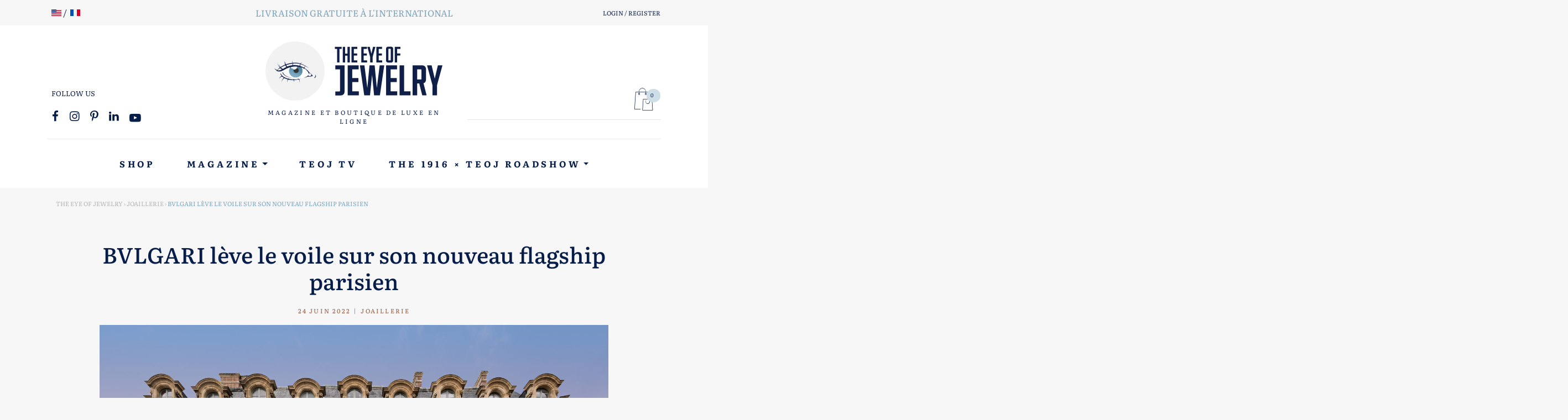

--- FILE ---
content_type: text/css; charset=utf-8
request_url: https://theeyeofjewelry.com/wp-content/cache/background-css/1/theeyeofjewelry.com/wp-content/themes/teoj/style.css?ver=2019&wpr_t=1769091906
body_size: 5958
content:
/*
Theme Name: The Eye of Jewelry
Theme URI: https://theeyeofjewelry.com/
Description: Made by WP channel
Version: 2020
Author: Aurélien Denis
Author URI: https://wpchannel.com/
License: GNU General Public License v2 or later
License URI: http://www.gnu.org/licenses/gpl-2.0.html
Text Domain: teoj
*/


/*--------------------------------------------------------------
	Basics
-------------------------------------------------------------- */


/* HTML */
body {
	-webkit-font-smoothing: antialiased;
	-moz-osx-font-smoothing: grayscale;
}
a {
	color: #76a4be;
	-webkit-transition: all 200ms ease-in 0s;
	transition: all 200ms ease-in 0s;
}
a:hover, a:focus {
	color: #8e5840;
	text-decoration: none;
}
h1, h2, h3, h4, h5, h6 {
	font-family: 'Literata', serif;
}
ul { 
	padding-left: 0;
}
ul li {
	list-style: none;
}
blockquote {
	margin: 0;
	padding: 0;
}
img:hover, img:focus {
	opacity: 0.9;
}
input, button, select, textarea, .sf-input-select {
	border: 1px solid #e6e6e6;
	border-radius: 0;
}
input:active, input:focus, textarea:active, textarea:focus, .custom-select:focus, .sf-input-select:focus {
	border-color: #f3b6a8;
}
input[type=number]::-webkit-inner-spin-button, input[type=number]::-webkit-outer-spin-button { 
	-webkit-appearance: none;
	margin: 0;
}
hr {
	border-color: #e6e6e6;
}
label {
	font-weight: 500;
}
.custom-select, .sf-input-select {
	-webkit-appearance: none;
	-moz-appearance: none;
	appearance: none;
	background: #fff url("data:image/svg+xml;charset=utf8,%3Csvg xmlns='http://www.w3.org/2000/svg' viewBox='0 0 4 5'%3E%3Cpath fill='%23343a40' d='M2 0L0 2h4zm0 5L0 3h4z'/%3E%3C/svg%3E") no-repeat right .75rem center;
	background-size: auto auto;
	background-size: 8px 10px;
	border: 1px solid #ced4da;
	border-radius: .25rem;	display: inline-block;
	color: #495057;
	height: calc(2.25rem + 2px);
	line-height: 1.5;
	padding: .375rem 1.75rem .375rem .75rem;
	vertical-align: middle;
	width: 100%;
}


/* Alignements */
.alignleft {
	display: inline;
	float: left;
	margin-right: 1.625em;
}
.alignright {
	display: inline;
	float: right;
	margin-left: 1.625em;
}
.aligncenter {
	clear: both;
	display: block;
	margin-left: auto;
	margin-right: auto;
}


/* Bootstrap */
.btn {
	border-radius: 0;
}
.btn-primary {
	background-color: #f9f6f5;
	border-color: #f9f6f5;
	color: #8e5840;
}
.btn-primary, .btn-secondary, .button, .woocommerce #respond input#submit, .woocommerce a.button, .woocommerce button.button, .woocommerce input.button {
	background-color: #abc5d2;
	border-color: #abc5d2;
	border-radius: 0;
	color: #fff;
	font-size: 11px;
	font-weight: 500;
	letter-spacing: .3em;
	padding: .375rem .75rem;
	text-transform: uppercase;
}
.btn-primary:hover, .button:hover, .woocommerce #respond input#submit:hover, .woocommerce a.button:hover, .woocommerce button.button:hover, .woocommerce input.button:hover, .woocommerce #respond input#submit.alt:hover, .woocommerce a.button.alt:hover, .woocommerce button.button.alt:hover, .woocommerce input.button.alt:hover {
	color: #fff;
	background-color: #071D49;
	border-color: #071D49;
}
.woocommerce #respond input#submit.alt, .woocommerce a.button.alt, .woocommerce button.button.alt, .woocommerce input.button.alt {
	background-color: #abc5d2;
	border-color: #abc5d2;
	padding: 1rem 3rem;
}
.btn-outline-secondary {
	border-color: #abc5d2;
	color: #abc5d2;
	font-size: 11px;
	font-weight: 500;
}
.navbar {
	padding: 0;
}
.navbar-brand {
	color: #071D49;
	display: inline-grid;
	font-size: 10px;
	text-align: center;
}
.card {
	border: 0;
	border-radius: 0;
}
.card-title, .card-title a, .card-text {
	color: #071D49;
	font-size: 1.25rem;
}
.card-title a {
	display: block;
}
.w-50 .card-title a {
	display: inline-block;
	font-size: 16px;
}
.card-text {
	font-size: 14px;
}
.category-jewelry .w-50, .category-watches .w-50 {
	width: 33% !important;
}
.lead {
	font-size: 1.5rem;
}
.archive-title + .lead, .section-title + .lead {
	font-family: 'Literata', serif;
	font-size: 15px;
}
.nav-tabs {
	border-bottom: 1px solid #ededed;
}
.form-control {
	border: 1px solid #ededed;
	border-radius: 0;
	font-size: 14px;
}
.entry-content .form-control {
	padding: .75rem;
}
.navbar-light .navbar-toggler {
	border-color: transparent;
	padding: 0;
}
.figure, figure {
	background-color: #fff;
	display: block;
	text-align: center;
}
figcaption {
	color: #071D49;
	font-size: 12px;
	padding: 1rem;
}
.brand-title {
	display: block;
	font-size: 16px;
	font-weight: 500;
}
.carousel-control-prev-icon, .carousel-control-next-icon {
	background-image: var(--wpr-bg-a21d5db1-6f7a-4ca7-ab28-19e9c283a14c);
	height: 58px;
	width: 30px;
}
.carousel-control-next-icon {
	background-image: var(--wpr-bg-cbf1fa9c-fc3f-4ac7-9c15-211e158388b4);
}
.custom-select, .sf-input-select {
	border-color: #eeeff0;
	border-radius: 0;
	color: #8e5840;
	font-size: 12px;
	letter-spacing: .1em;
	text-transform: uppercase;
}
.dropdown-item {
	font-family: 'Literata', serif;
}
.dropdown-menu {
	min-width: 200px;
	right: 0;
	top: 90%;
}


/* Navigation */
#teoj-header {
	background-color: #fff;
}
#teoj-header h1 {
	margin-bottom: 0;
}
#free-shipping button {
	font-family: 'Literata', serif;
	font-size: 11px;
	font-weight: 700;
	letter-spacing: .3em;
}
#free-shipping button:hover, #free-shipping button:focus {
	color: #8e5840;
}
#user-account a, #user-account button {
	color: #071D49;
	font-size: 11px;
	padding-left: 0;
	padding-right: 0;
	text-transform: uppercase;
}
#tagline, #tagline h1 {
	color: #071D49;
	font-size: 11px;
	font-weight: 300;
	letter-spacing: .3em;
}
#teoj-header nav {
	border-top: 1px solid #ededed;
}
#teoj-logo-small img {
	height: 48px;
}
#main-navigation ul {
	margin-bottom: 0;
}
#main-navigation .nav-link, .cart-contents {
	color: #071D49;
	font-family: 'Literata', serif;
	font-weight: 700;
	letter-spacing: .3em;
}
#main-navigation .nav-link:focus, #main-navigation .nav-link:hover, #main-navigation .nav-link.active, #main-navigation .current-menu-parent a:not(.dropdown-item), #main-navigation .current-page-ancestor a {
	color: #76a4be;
}
.header-nav a span:before {
	font-size: 1.2rem;
}
.header-nav a:not(.cart-contents) {
	color: #071D49;
	font-size: 9px;
	font-weight: 500;
	letter-spacing: .1em;
	padding: 10px 15px;
	text-align: center;
	text-transform: uppercase;
}
.header-nav a:hover, .header-nav a:focus, .cart-contents:hover, .cart-contents:focus {
	color: #76a4be;
}
.header-nav a + a {
	border-left: 1px solid #ededed;
}
#social-links button {
	color: #071D49;
	font-size: 1.3rem;
	padding: 0 .5rem;
}
#social-links button + button {
	border: none;
}
#social-links button:hover {
	color: #76a4be;
}
.cart-contents {
	position: relative;
}
.cart-contents .icon-cart:before {
	font-size: 2.5rem;
}
.cart-contents .icon-cart {
	position: relative;
}
.items-count {
	background-color: #cddee7;
	border-radius: 50%;
	font-family: 'Literata', serif;
	font-size: .6rem;
	padding: .45rem;
	position: absolute;
	text-align: center;
	top: .2rem;
	right: -0.6rem;
}
.woocommerce-Price-amount {
	-ms-flex-item-align: end !important;
	align-self: flex-end !important;
	font-size: 14px;
	font-weight: 300;
}
#language-switcher li {
	position: relative;
}
#language-switcher li a {
	padding: 0 .5rem;
}
#language-switcher li + li a:before {
	color: #071D49;
	content: '/';
	left: -5px;
	position: absolute;
	top: calc(50% - 9px);
}
#language-switcher img {
	height: 18px;
}
#customer-nav {
	margin-top: 1.5rem;
	text-align: center;
}
#customer-nav a + a {
	border-left: 1px solid #ededed;
}
#customer-nav a {
	letter-spacing: .1em;
}


/*--------------------------------------------------------------
	Home
-------------------------------------------------------------- */


.more-link:before {
	border: 1px solid #8e5840;
	border-radius: 50%;
	content: '+';
	display: block;
	font-size: 22px;
	height: 30px;
	line-height: 1.2;
	margin: 0 auto 15px;
	padding: 1px 0 0 4.5px;
	text-align: center;
	width: 30px;
}
.more-link {
	background-color: transparent;
	border: 0;
	color: #8e5840;
	cursor: pointer;
	display: inline-block;
	font-size: 12px;
	font-weight: 300;
	letter-spacing: .3em;
	margin: 0 auto;
	position: relative;
	transition: none;
}
.more-link:hover, .more-link:focus {
	color: #76a4be;
}
.more-link:hover:before, .more-link:focus:before {
	border-color: #76a4be;
}
h2.section-title, h1.archive-title, .tv-cat .section-title {
	color: #8e5840;
	font-family: 'Literata', serif;
	font-size: 40px;
	letter-spacing: .2em;
	margin-bottom: 0;
}
h2.archive-title {
	font-size: 24px;
}


/* Carousel */
#hero {
	background-color: #fff;
}
.carousel-caption {
	background-color: #fff;
	left: 0;
	right: 0;
	position: relative;
}
.carousel-inner h2 {
	margin: 1rem 0;
}
.carousel-caption h2 a {
	color: #071D49;
	display: inline-block;
	font-size: 30px;
}
.carousel-caption h2 a:hover, .carousel-caption h2 a:focus, .card-title a:hover, .card-title a:focus {
	color: #8e5840;
}
.posted-on, .cat-links, .cat-links a {
	color: #8e5840;
	font-size: 11px;
	letter-spacing: .2em;
}
.cat-links a:hover, .cat-links a:focus {
	color: #76a4be;
}
.carousel-indicators li {
	background-color: #d5e2e8;
	border-radius: 50%;
	height: 8px;
	width: 8px;
}
.carousel-indicators .active {
	background-color: #76a4be;
}


/* News */
#news-front h2 {
	font-size: 28px;
}
#news-front h3 {
	font-size: 2.2rem;
	font-family: 'Literata', serif;
	letter-spacing: .2em;
}
#stone-widget article {
	background-color: #e9eff2;
	color: #76a4be;
}
#stone-widget .h4 {
	color: #76a4be;
	font-size: 16px;
	font-weight: 300;
}
#stone-widget img {
	background-color: #fff;
	height: 150px;
	width: 150px;
}
#stone-widget .card-body {
	padding: 0;
}
#stone-widget .card-text, #stone-widget .h4 {
	color: #76a4be;
}
#stone-widget .subtitle {
	display: block;
	font-size: 1.5rem;
	letter-spacing: .1em;
}
#stone-widget p {
	margin-bottom: 0;
}


/* Store */
article.product:nth-child(4n + 1) {
	border-left: 0 !important;
}
#store-front article.product, #store-categories .card img {
	transition: all 300ms ease-in-out;
}
#store-front article.product:hover, #store-categories .card:hover img {
	transform: scale(1.1);
	transition: all 300ms ease-in-out;
}
article.product .price {
	color: #8e5840;
	font-size: 13px;
}
.brand-product li {
	color: #071D49;
	font-size: 11px;
}
.single-product .entry-summary .brand-product, .single-product .entry-summary .brand-product a {
	color: #76a4be;
	font-size: 13px;
	text-decoration: none;
}


/* Jewelry / Watches */
#jewelry-front .row, #watches-front .row {
	background-color: #f7f7f8;
}


/* Best Of */
.best-of h2 {
	font-size: 30px;
}
.best-of h2.card-title {
	font-size: 25px;
}
#most-front {
	background-color: #fff;
}
#most-front .col + .col {
	border-left: 1px solid #071D49;
}


/*--------------------------------------------------------------
	Archives
-------------------------------------------------------------- */


/* Categories */
.archive-header {
	position: relative;
}
.archive-header img:hover, .archive-header img:focus {
	opacity: 1;
}
.archive-description {
	font-family: 'Literata', serif;
}
.featured-post {
	position: relative;
}
.featured-post h2 a {
	font-size: 28px;
}
.description {
	margin-bottom: 0;
}
.archive-description .card-columns {
	-webkit-column-count: 2;
	-moz-column-count: 2;
	column-count: 2;
}
#category-menu a {
	color: #8e5840;
	font-size: 13px;
	letter-spacing: .1em;
}
#category-menu a:hover, #category-menu a:focus {
	color: #76a4be;
}
.category #store-front {
	width: 100%;
}
#archive-video {
	background-color: #fff;
	width: 100%;
}
#archive-video article {
	background-color: #071D49;
	color: #fff;
}
#archive-video h2, #archive-video h3 a {
	color: #fff;
}
#archive-video h2 {
	border-bottom: 1px solid #72787f;
}
#archive-video p {
	font-size: 14px;
	margin-bottom: 0;
}


/* Products */
#store-front .sticky-top {
	top: 6rem;
}
#store-carousel .carousel-inner {
	padding-bottom: 0;
}
#store-best {
	background-color: #fff;
}
#store-categories .card {
	overflow: hidden;
}
#store-categories .col-sm-12 img {
	max-height: 257px;
}
#store-categories .card-title {
	color: #fff;
	font-size: 14px;
	left: 0;
	letter-spacing: .1em;
	margin: 0;
	position: absolute;
	right: 0;
	top: 85%;
}
#store-categories .card-img {
	border-radius: 0;
}
#products-list article {
	margin-bottom: 3rem;
}
.searchandfilter {
	font-family: 'Literata', serif;
}
#product-carousel .icon-chevron-left, #product-carousel .icon-chevron-right {
	color: #b2b5b9;
}


/* Videos */
#teoj-tv-featured {
	background-color: #071D49;
}
#teoj-tv-featured .breadcrumb {
	padding: 0;
}
#teoj-tv-featured h2 {
	font-weight: lighter;
}
#teoj-tv-featured h2:hover, #teoj-tv-featured h2:focus {
	color: #76a4be;
}
#teoj-tv-featured .posted-on {
	color: #fff;
}
#teoj-tv-featured .btn-dark {
	font-size: .8rem;
	letter-spacing: .3em;
}
.tv-cat + .tv-cat {
	border-top: 1px solid rgba(153, 153, 153, .2);
	margin-top: 3rem;
	padding-top: 3rem;
}
.tv-cat .view-all {
	color: #8e5840;
	padding-right: 1rem;
	position: relative;
}
.tv-cat .section-title:hover, .tv-cat .section-title:focus, .tv-cat .view-all:hover, .tv-cat .view-all:focus {
	color: #76a4be;
}
.tv-cat .view-all:after {
	content: '\f054';
	font-family: 'teoj';
	font-size: 80%;
	position: relative;
	right: -.5rem;
}
.tax-video_category {
	background-color: #fff;
}
.tv-cat a.stretched-link:hover h3 {
	color: #8e5840;
}
.tv-cat a.stretched-link:hover .overlay {
	position: relative;
}
.tv-cat a.stretched-link:hover .overlay:before {
	background-color: rgba(0, 0, 0, .2);
	content: ' ';
	height: 100%;
	position: absolute;
	width: 100%;
}
.tv-cat a.stretched-link:hover .overlay:after {
	bottom: 0;
	color: #fff;
	content: '\f16a';
	font-family: 'teoj';
	font-size: 4rem;
	left: 0;
	line-height: 2.5;
	position: absolute;
	right: 0;
	text-align: center;
	top: 0;
}
.archive .fancybox-caption {
	background: none;
}
.archive .fancybox-infobar {
	color: #fff;
}


/*--------------------------------------------------------------
	Singular
-------------------------------------------------------------- */


.entry-title {
	color: #071D49;
	font-family: 'Literata', serif;
	margin: 0;
}
.entry-header {
	position: relative;
}
.entry-meta .posted-on + .cat-links:before {
	content: '|';
	letter-spacing: .3em;
	margin: 0 5px;
}
.entry-content .lead {
	font-family: 'Literata', serif;
	font-size: 24px;
	text-align: center;
}
.entry-content .author {
	font-size: 12px;
}
.entry-content hr {
	border-color: #ededed;
}
.single #main > article .entry-content a:link, .single #main > .product .entry-content a:link {
	border-bottom: 1px solid;
}
.wp-caption {
	height: auto;
	margin-bottom: 3rem;
	max-width: 100%;
}
.single #main > article .entry-content .wp-caption a {
	border: none;
	display: block;
}
.wp-caption-text {
	font-size: 13px;
}
.single-post .wp-block-woocommerce-handpicked-products .card a {
	padding: 3rem;
	text-align: center;
}


/* Galleries */
.gallery {
	margin: 0 -1.1666667% 1.75em;
}
.gallery-item {
	display: inline-block;
	max-width: 33.33%;
	padding: 0 1.1400652% 2.2801304%;
	text-align: center;
	vertical-align: top;
	width: 100%;
}
.gallery-item a {
	display: inline-block;
}
.gallery-columns-1 .gallery-item {
	max-width: 100%;
}
.gallery-columns-2 .gallery-item {
	max-width: 50%;
}
.gallery-columns-3 .gallery-item {
	max-width: 33%;
}
.gallery-columns-4 .gallery-item {
	max-width: 25%;
}
.gallery-columns-5 .gallery-item {
	max-width: 20%;
}
.gallery-columns-6 .gallery-item {
	max-width: 16.66%;
}
.gallery-columns-7 .gallery-item {
	max-width: 14.28%;
}
.gallery-columns-8 .gallery-item {
	max-width: 12.5%;
}
.gallery-columns-9 .gallery-item {
	max-width: 11.11%;
}
.gallery-icon img {
	margin: 0 auto;
}
.gallery-caption {
	color: #686868;
	display: block;
	font-size: 13px;
	font-size: 0.8125rem;
	font-style: italic;
	line-height: 1.6153846154;
	padding-top: 0.5384615385em;
}
.gallery-columns-6 .gallery-caption,
.gallery-columns-7 .gallery-caption,
.gallery-columns-8 .gallery-caption,
.gallery-columns-9 .gallery-caption {
	display: none;
}


/* Related Posts */
.related-posts {
	background-color: #fff;
}
.related-posts ul.products li.first {
	clear: none;
}
.related-posts-title {
	font-family: 'Literata', serif;
	font-size: 24px;
}


/* Sharing */
.entry-sharing a {
	background: #f8f8f8;
	border-radius: 0;
	border-color: #f7f7f8 #f7f7f8 #ccc;
	border-style: solid;
	border-width: 1px;
	box-shadow: none;
}
.entry-sharing a:hover {
	text-decoration: none;
}


/* Brands */
#search-brands {
	background-color: #fff;
	font-size: 18px;
}
#search-brands .col-3:first-of-type {
	font-family: 'Literata', serif;
}
#search-brands a {
	color: #8e5840;
	font-size: 13px;
}
#search-brands a:hover, #search-brands a:focus {
	color: #76a4be;
}
#search-input:before, .sf-input-text:before {
	content: '\e900';
	font-family: 'teoj';
	position: absolute;
	right: .5rem;
	top: 20%;
}
#search-input, .sf-input-text {
	position: relative;
}
#search-brands input {
	border-color: #eeeff0;
	font-weight: 300;
	margin-bottom: 0;
	padding: .375rem .75rem;
	width: 248px;
}
.best-brands .card {
	background-color: transparent;
	flex: 0 1 22%;
}
.best-brands a {
	align-items: center;
	background-color: #fff;
	color: #071D49;
	display: flex;
	flex-wrap: wrap;
	font-size: 11px;
	height: 100%;
	justify-content: center;
}
.brand-name {
	font-size: 11px;
}
#list-brands {
	background-color: #fff;
}
#list-brands .nav-link {
	border-radius: 0;
	color: #8e5840;
	font-weight: 400;
	padding: 0.5rem 0.78rem;
}
#list-brands .nav-tabs .nav-item.show .nav-link, #list-brands .nav-tabs .nav-link.active, #list-brands .nav-tabs .nav-link:focus, #list-brands .nav-tabs .nav-link:hover {
	background-color: #f3eeec;
	border-color: #f3eeec #f3eeec #ededed;
	color: #8e5840;
}
#list-brands .tab-pane a {
	color: #071D49;
	display: inline-block;
	font-family: 'Literata', serif;
	font-size: 20px;
}
#list-brands .tab-pane p {
	color: #071D49;
	font-size: 13px;
}
.page-template-brands h2.section-title {
	font-size: 30px;
}
.tax-product_brand #main .px-5 {
	padding: 0 .5rem !important;
}


/*--------------------------------------------------------------
	Footer
-------------------------------------------------------------- */


#footer {
	background-color: #071D49;
}
#teoj-subscribe, #teoj-subscribe a {
	color: #071D49;
}
#teoj-subscribe {
	background-color: #f7f7f8;
	font-size: 18px;
}
#teoj-subscribe a:hover, #teoj-subscribe a:focus {
	color: rgba(89, 96, 104, 0.8);
}
#teoj-subscribe .form-control::-webkit-input-placeholder {
	color: #999;
}
#teoj-subscribe .form-control::-moz-placeholder {
	color: #999;
}
#teoj-subscribe .form-control:-ms-input-placeholder {
	color: #999;
}
#teoj-subscribe .form-control::-ms-input-placeholder {
	color: #999;
}
#teoj-subscribe .form-control::placeholder {
	color: #999;
}
.#sb_instagram #sbi_load .sbi_load_btn, #sb_instagram .sbi_follow_btn a {
	border-radius: 0;
}


/* Legal Navigation */
#footer-navigation a {
	color: #fff;
	font-size: 10px;
}
#footer-navigation a:hover, #footer-navigation a:focus, #footer .lang-item a:hover, #footer .lang-item a:focus {
	color: rgba(255, 255, 255, 0.5);
}
#footer-navigation .nav-link, .lang-item a {
	letter-spacing: .3em;
	padding: 0.5rem 0.77rem;
}


/*--------------------------------------------------------------
	Misc
-------------------------------------------------------------- */


.screen-reader-text {
	left: -1000em;
	position: absolute;
}
.updated:not(.published) {
	display: none;
}
img.gform_ajax_spinner {
	height: auto;
	width: 32px;
}
#yith-s {
	background-size: contain;
}
a.post-thumbnail {
	display: inline-block;
}
.back-to-top {
	color: #fff;
	display: none;
	font-size: 20px;
	height: 50px;
	line-height: 40px;
	margin: 0 auto;
	padding: 4px;
	text-align: center;
	width: 50px;
}
.back-to-top:hover, .back-to-top:focus {
	color: rgba(255, 255, 255, 0.5);
}
.search-input-container {
	position: relative;
}
#yith-ajaxsearchform {
	border: 1px solid #ededed;
}
#yith-ajaxsearchform input {
	background-position: left !important;
	border: 0;
	padding-left: 2rem;
	padding-right: 2rem;
}
#yith-ajaxsearchform .input-group-append {
	margin: 0;
}
.autocomplete-suggestions {
	background-color: #fff;
	border: 1px solid #ededed;
	border-radius: 0;
	text-align: center;
	width: 100% !important;
}
.query-term {
	background-color: #eef3f6;
	color: #76a4be;
	font-weight: 500;
	padding: 2px;
}
.autocomplete-suggestion .yith_wcas_result_content .title {
	color: #76a4be;
}
.autocomplete-suggestion {
	line-height: 1;
}
div.ppt {
	text-align: center;
	width: 100% !important;
}
div.pp_woocommerce .pp_content_container {
	border-radius: 0;
}
div.pp_woocommerce .pp_gallery ul li a {
	box-shadow: none;
	border-radius: 0;
	border-color: #e6e6e6;
}
div.pp_woocommerce .pp_gallery ul li.selected a, div.pp_woocommerce .pp_gallery ul li a:hover {
	border-color: #6c757d;
}
.fancybox-is-open .fancybox-bg {
	opacity: 1 !important;
}
.grey-bg {
	background-color: #f7f7f8;
}
.yith-infs-button-wrapper button {
	display: block;
}
.single-product li.yith_featured_thumbnail::before, .single-product .ywcfav_video_modal_container a::before {
	content: '\f16a';
	font-family: 'teoj';
}
.wc-block-grid__products {
	text-align: center;
}
.wc-block-grid__products li {
	margin-bottom: 1.5rem;
}


/* BreadCrumb */
.breadcrumb {
	background: transparent;
	color: #abc5d2;
	font-size: 11px;
	margin-bottom: 0;
}
.breadcrumb a {
	color: #b4b4b4;
}
.breadcrumb li:last-of-type a {
	color: #76a4be;
}
.breadcrumb a:hover, .breadcrumb a:focus {
	color: #8e5840;
}
.breadcrumb-item {
	padding: 0 .25rem;
}
.breadcrumb-item.active {
	color: #abc5d2;
}
.breadcrumb li:last-of-type span[property="name"] {
	display: inline-block;
	max-width: 260px;
	overflow: hidden;
	text-overflow: ellipsis;
	white-space: nowrap;
}


/* Icons */
@font-face {
	font-family: 'teoj';
	src:
		url(../../../../../../../themes/teoj/assets/fonts/teoj.woff2) format('woff2'),
		url(../../../../../../../themes/teoj/assets/fonts/teoj.woff) format('woff'),
		url(../../../../../../../themes/teoj/assets/fonts/teoj.ttf) format('truetype'),
		url(../../../../../../../themes/teoj/assets/fonts/teoj.svg) format('svg');
	font-weight: normal;
	font-style: normal;
}
[class^="icon-"], [class*=" icon-"] {
	font-family: 'teoj' !important;
	speak: none;
	font-style: normal;
	font-weight: normal;
	font-variant: normal;
	text-transform: none;
	line-height: 1;
}
.icon-search:before {
	content: '\e900';
}
.icon-cart:before {
	content: '\e903';
}
.icon-play3:before {
	content: '\e96d';
}
.icon-chevron-left:before {
	content: '\f053';
}
.icon-chevron-right:before {
	content: '\f054';
}
.icon-facebook:before {
	content: '\f09a';
}
.icon-linkedin:before {
	content: '\f0e1';
}
.icon-angle-up:before {
	content: '\f106';
}
.icon-youtube-play:before {
	content: '\f16a';
	line-height: 1rem;
}
.icon-instagram:before {
	content: '\f16d';
}
.icon-pinterest-p:before {
	content: '\f231';
}


/*--------------------------------------------------------------
	Media Queries
-------------------------------------------------------------- */


@media (max-width: 576px) {
	.h1, h1 {
		font-size: 2rem;
	}
	hr {
		margin: 0 !important;
	}
	.card-deck .card {
		margin-bottom: 0;
	}
	#customer-nav a {
		display: inline-block;
	}
	#news-front .card-title, .card-title a {
		font-size: 21px;
	}
	#home-posts .text-center {
		text-align: left !important;
	}
	#news-front h3 {
		font-size: 22px;
	}
	#teoj-header .navbar-light {
		border-color: #f2f2f2;
		border-style: solid;
		border-width: 1px 0 1px 0;
		margin-bottom: 1rem;
	}
	.carousel-control-prev, .carousel-control-next {
		display: none;
	}
	.carousel-caption {
		padding: 1.5rem 0 3rem !important;
	}
	.card-group > .card {
		margin-bottom: 0;
	}
	h2.section-title {
		font-size: 32px;
		margin: 1.5rem auto !important;
		word-wrap: break-word;
	}
	.featured-post {
		margin-bottom: 0 !important;
	}
	.featured-post .entry-content {
		padding: 1rem !important;
	}
	#news-front, #jewelry-front {
		padding: 0 !important;
	}
	#news-front div.text-center.pt-5 {
		padding: 0 !important;
	}
	#stone-widget {
		text-align: left !important;
	}
	#stone-widget a.post-thumbnail, #stone-widget img {
		display: block;
		margin: 0 auto auto !important;
		text-align: center;
	}
	#footer {
		margin-top: 3px;
	}
	#store-categories .pr-3, #store-categories .pr-2, #store-categories .pl-2 {
		padding: 0 !important;
	}
	#store-categories .mt-3 {
		margin: 0 !important;
	}
	.pb-5, .py-5 {
		margin-bottom: 1rem !important;
	}
	#search-brands {
		text-align: center;
	}
	.custom-select {
		width: 240px;
	}
	#home-posts .entry-meta {
		padding: 0 1.25rem;
	}
	#store-best {
		padding: 1rem !important;
	}
	#store-categories .card {
		margin-bottom: 2rem;
	}
	#product-carousel .carousel-item.active {
		display: flex;
	}
	.yith-ajaxsearchform-wide .search-input-container {
		max-width: 100%;
	}
	.searchform {
		max-width: 70%;
	}
}
@media (min-width: 576px) {
	body {
		background-color: #f7f7f8;
	}
	body:not(.paged).category .site-main, body:not(.paged).page-template-brands .site-main {
		display: grid;
		flex-wrap: wrap;
		flex-direction: row;
	}
	.dropdown:hover >.dropdown-menu {
		display: block;
	}
	.dropdown > .dropdown-toggle:active {
		pointer-events: none;
	}
	.cart-contents {
		padding: 0 .6rem 0 2rem;
	}
	.carousel-inner {
		padding-bottom: 90px;
	}
	.carousel-caption {
		bottom: -15%;
		margin: 0 auto;
		position: absolute;
		width: 80%;
	}
	#product-carousel .carousel-control-prev {
		left: -10rem;
	}
	#product-carousel .carousel-control-next {
		right: -10rem;
	}
	#product-carousel .carousel-item article {
		display: inline-block;
		max-width: 21%;
	}
	.home .card-body {
		padding: 1.5rem 1.25rem;
	}
	.featured-post .entry-content {
		background-color: #fff;
		bottom: -10%;
		left: 0;
		margin: 0 auto;
		position: absolute;
		right: 0;
		width: 70%;
	}
	#home-posts article:first-of-type h2 a {
		font-size: 28px;
	}
	.more-link {
		font-size: 14px;
	}
	#news-front .order-last.mt-4 {
		margin-top: 0 !important;
	}
	.w-50 .card-body {
		padding: 0;
	}
	#teoj-subscribe {
		font-size: 14px;
	}
	.inner-header {
		color: #fff;
		left: 0;
		margin: 0;
		position: absolute;
		right: 0;
		top: calc(50% - 88px);
		text-align: center;
	}
	.inner-header h1 {
		color: #fff;
	}
	#teoj-tv-featured .border-sm-right {
		border-right: 2px solid #464a4d !important;
		padding-right: 1.5rem;
	}
}
@media (max-width: 768px) {
	.grey-bg .w-50 {
		width: auto !important;
	}
}
@media (min-width: 768px) {
	#yith-ajaxsearchform {
		margin-left: auto;
		max-width: 80%;
	}
}
@media (max-width: 992px) {
	article.product + article.product:nth-child(2n) {
		border-left: 1px solid #eff5f7;
	}
}
@media (min-width: 992px) {
	article.product + article.product {
		border-left: 1px solid #eff5f7;
	}
	#customer-nav {
		margin-top: 0;
		text-align: right;
	}
}

--- FILE ---
content_type: image/svg+xml
request_url: https://theeyeofjewelry.com/wp-content/themes/teoj/polylang/en_US.svg
body_size: 532
content:
<?xml version="1.0" encoding="iso-8859-1"?>
<svg version="1.1" id="USA flag" xmlns="http://www.w3.org/2000/svg" xmlns:xlink="http://www.w3.org/1999/xlink" x="0px" y="0px"
	 viewBox="0 0 512 512" style="enable-background:new 0 0 512 512;" xml:space="preserve">
<rect y="85.331" style="fill:#F0F0F0;" width="512" height="341.337"/>
<g>
	<rect y="127.994" style="fill:#D80027;" width="512" height="42.663"/>
	<rect y="213.331" style="fill:#D80027;" width="512" height="42.663"/>
	<rect y="298.657" style="fill:#D80027;" width="512" height="42.663"/>
	<rect y="383.994" style="fill:#D80027;" width="512" height="42.663"/>
</g>
<rect y="85.331" style="fill:#2E52B2;" width="256" height="183.797"/>
<g>
	<polygon style="fill:#F0F0F0;" points="99.822,160.624 95.699,173.308 82.363,173.308 93.154,181.143 89.031,193.826 
		99.822,185.991 110.606,193.826 106.484,181.143 117.275,173.308 103.938,173.308 	"/>
	<polygon style="fill:#F0F0F0;" points="103.938,219.08 99.822,206.397 95.699,219.08 82.363,219.08 93.154,226.916 89.031,239.599 
		99.822,231.763 110.606,239.599 106.484,226.916 117.275,219.08 	"/>
	<polygon style="fill:#F0F0F0;" points="47.577,219.08 43.46,206.397 39.337,219.08 26.001,219.08 36.792,226.916 32.669,239.599 
		43.46,231.763 54.245,239.599 50.123,226.916 60.912,219.08 	"/>
	<polygon style="fill:#F0F0F0;" points="43.46,160.624 39.337,173.308 26.001,173.308 36.792,181.143 32.669,193.826 43.46,185.991 
		54.245,193.826 50.123,181.143 60.912,173.308 47.577,173.308 	"/>
	<polygon style="fill:#F0F0F0;" points="99.822,114.85 95.699,127.535 82.363,127.535 93.154,135.371 89.031,148.054 
		99.822,140.218 110.606,148.054 106.484,135.371 117.275,127.535 103.938,127.535 	"/>
	<polygon style="fill:#F0F0F0;" points="43.46,114.85 39.337,127.535 26.001,127.535 36.792,135.371 32.669,148.054 43.46,140.218 
		54.245,148.054 50.123,135.371 60.912,127.535 47.577,127.535 	"/>
	<polygon style="fill:#F0F0F0;" points="156.183,160.624 152.061,173.308 138.725,173.308 149.515,181.143 145.394,193.826 
		156.183,185.991 166.969,193.826 162.846,181.143 173.637,173.308 160.301,173.308 	"/>
	<polygon style="fill:#F0F0F0;" points="160.301,219.08 156.183,206.397 152.061,219.08 138.725,219.08 149.515,226.916 
		145.394,239.599 156.183,231.763 166.969,239.599 162.846,226.916 173.637,219.08 	"/>
	<polygon style="fill:#F0F0F0;" points="216.663,219.08 212.546,206.397 208.423,219.08 195.088,219.08 205.877,226.916 
		201.755,239.599 212.546,231.763 223.331,239.599 219.208,226.916 229.999,219.08 	"/>
	<polygon style="fill:#F0F0F0;" points="212.546,160.624 208.423,173.308 195.088,173.308 205.877,181.143 201.755,193.826 
		212.546,185.991 223.331,193.826 219.208,181.143 229.999,173.308 216.663,173.308 	"/>
	<polygon style="fill:#F0F0F0;" points="156.183,114.85 152.061,127.535 138.725,127.535 149.515,135.371 145.394,148.054 
		156.183,140.218 166.969,148.054 162.846,135.371 173.637,127.535 160.301,127.535 	"/>
	<polygon style="fill:#F0F0F0;" points="212.546,114.85 208.423,127.535 195.088,127.535 205.877,135.371 201.755,148.054 
		212.546,140.218 223.331,148.054 219.208,135.371 229.999,127.535 216.663,127.535 	"/>
</g>
<g>
</g>
<g>
</g>
<g>
</g>
<g>
</g>
<g>
</g>
<g>
</g>
<g>
</g>
<g>
</g>
<g>
</g>
<g>
</g>
<g>
</g>
<g>
</g>
<g>
</g>
<g>
</g>
<g>
</g>
</svg>